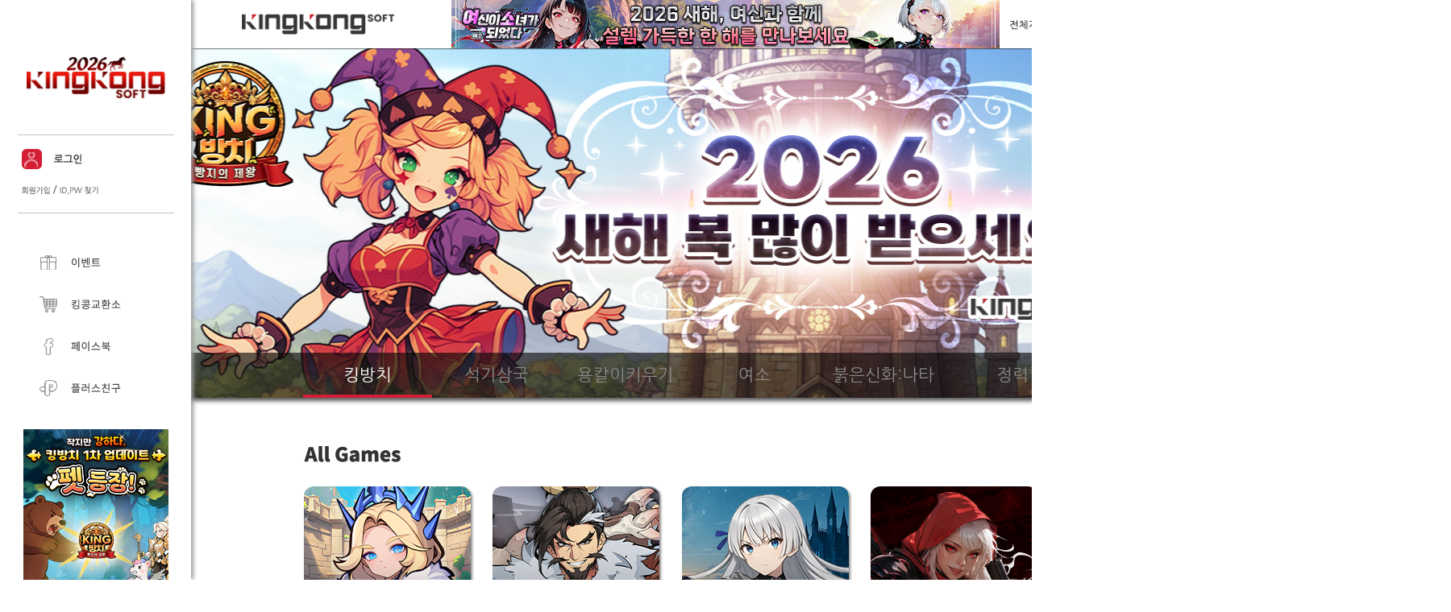

--- FILE ---
content_type: text/css
request_url: http://www.kingkongsoft.kr/libs/css/layout.css
body_size: 1593
content:
 div , ul , ol , li , dl , dt , dd , span , p , h1 , h2 , h3 , h4 , h5 , h6 , input , label , textarea {
  -webkit-box-sizing:border-box ;
  -moz-box-sizing:border-box ;
  -o-box-sizing:border-box ;
  -ms-box-sizing:border-box ;
  box-sizing:border-box ;
}
hr    { margin:0px ; padding:0px ; }
html, body, div, span, applet, object, iframe, table, caption, tbody, tfoot, thead, tr, th, td,
del, dfn, em, font, img, ins, kbd, q, s, samp, small, strike, strong, tt, var,
h1, h2, h3, h4, h5, h6, p, a, big, cite, code,
dl, dt, dd, ol, ul, li, fieldset, form, label, legend {
  vertical-align: baseline;
  font-family: inherit;
  font-weight: inherit;
  font-style: inherit;
  font-size: 100%;
  /* outline */: 0;
  padding: 0;
  margin: 0;
  border: 0;
}
/* remember to define focus styles! */
:focus {
  /* outline: 0; */
}
body {
  background: white;
  line-height: 1.2;
  color: black;
}
ol, ul {
  list-style: none;
}
textarea  { margin:0px ; padding:0px ; }
/* tables still need cellspacing="0" in the markup */
table {
  /*border-collapse: separate;*/
  border-collapse: collapse;
  border-spacing: 0;
}
caption, th, td {
  font-weight: normal;
  text-align: left;
}
/* remove possible quote marks (") from <q> & <blockquote> */
blockquote:before, blockquote:after, q:before, q:after {
  content: "";
}
blockquote, q {
  quotes: "" "";
}
a:link { color:#3366cc; text-decoration:none; }
a:visited { color:#3366cc; text-decoration:none; }
a:active { color:#3366cc; text-decoration:none; }
a:hover { color:#2850a2; text-decoration:none; }

--- FILE ---
content_type: text/css
request_url: http://www.kingkongsoft.kr/libs/css/common.css
body_size: 3558
content:
@charset "utf-8";
@import url(https://fonts.googleapis.com/earlyaccess/nanumgothic.css);
/*--- reset ---*/
body { margin:0; padding:0; }
html, body, textarea{font-size:0.9em; line-height:170%; font-family:'Nanum Gothic',"돋움", Dotum, "굴림", Gulim, "Lucida Grande", Tahoma, Verdana, AppleGothic, sans-serif; color:#353535;}
input, select {margin:0; padding:0; font-size:0.9em; font-family:"돋움", Dotum, "굴림", Gulim, "Lucida Grande", Tahoma, Verdana, AppleGothic, sans-serif; color:#353535;}
ul, ol, li, dl, dd, dt { margin:0; padding:0; list-style-type:none; }
table, th, td {   margin:0; padding:0; font-family:"돋움", Dotum, "굴림", Gulim, "Lucida Grande", Tahoma, Verdana, AppleGothic, sans-serif; color:#353535; border-collapse:collapse; }
div, p, ol, ul, li, img, a, h1, h2, h3, h4, h5, h6, form, span, iframe, dl, dt, dd,label { font-family:'Nanum Gothic',"돋움", Dotum, "굴림", Gulim, "Lucida Grande", Tahoma, Verdana, AppleGothic, sans-serif; margin:0px; padding:0px; }

a:link {color:#6f6f6f; cursor:pointer; text-decoration:none; }
a:visited {color:#6f6f6f; cursor:pointer; text-decoration:none; }
a:active, a:hover {color:#6f6f6f; cursor: pointer; text-decoration:none; }

input[type=text], input[type=file], input[type=password] {border:1px solid #d4d4d4;}

img {border:0 none; vertical-align:top; }
form { margin:0; padding:0;}
legend {  position:absolute;  width:0;  height:0; font-size:0; overflow:hidden; }
fieldset { margin:0; padding:0; border:none; }
label { cursor:pointer; }

#skipNavi, hr, caption { visibility:hidden; position:absolute; width:0; height:0; font-size:0; overflow:hidden; text-indent:-9999px; line-height:0px; }


/*--- common class ---*/

/* margin  */
.mt_2 { margin-top:-2px; }
.mt_20 { margin-top:-20px; }
.mt2 { margin-top:2px !important; }
.mt5 { margin-top:5px !important; }
.mt7 { margin-top:7px !important; }
.mt10 { margin-top:10px; }
.mt15 { margin-top:15px !important; }
.mt20 { margin-top:20px; }
.mt25 { margin-top:25px; }
.mt30 { margin-top:30px !important; }
.mt40 { margin-top:40px; }
.mt45 { margin-top:45px; }
.mt60 { margin-top:60px; }
.mr10 { margin-right:10px; }
.mr30 { margin-right:30px; }
.ml15 { margin-left:15px; }
.ml50 { margin-left:50px; }
.mb10 { margin-bottom: 10px !important;  }
.mb30 { margin-bottom: 30px !important;  }
.mb50 { margin-bottom: 50px !important;  }
/* width */

/* font */
.fontCol1 { color:#26cf2b !important; }
.fontCol2 { color:#454545 !important; }
.fontCol3 { color:#d10101 !important; }
.fontSize14 { font-size:14px; }
.fontSize16 { font-size:16px; }
.fontSpac_1 { letter-spacing:-1px; }

/* align */
.alignL { text-align:left !important; }
.alignC { text-align:center !important; padding:0 !important; }
.alignR { text-align:right !important; }
.floatL { float:left; }
.floatR { float:right !important; }
.left0 { padding-left:0 !important; text-align:left !important; }
.left15 { padding-left:15px; text-align:left !important; }
.left20 { padding-left:20px; text-align:left !important; }
.verT { vertical-align:top !important; }
.verM { vertical-align:middle !important; }

/* form */
.check { margin-top:-2px; vertical-align:middle; }
  *html .check { margin-top:0; }
.radio { margin-top:-3px; vertical-align:middle; }
  *html .radio { margin-top:-5px; }




/* clear fix */
.fix:after {visibility:hidden; display:block; font-size:0; content:" "; clear:both; height:0;}
.fix {display:inline-block;}
* html .fix {height:1%;}
html[xmlns] .fix {display:block;}


--- FILE ---
content_type: text/css
request_url: http://www.kingkongsoft.kr/libs/css/default.css?v=1767633413
body_size: 38453
content:
html {height: 100%;}
#wrap, html, body {;margin:0;padding:0;}
body { min-width: 1800px; height: 100%; position: relative; }
/*body.sub { background: #313131;  }*/
body.sub { background: #fff; }
#wrap {  min-width: 1800px; height: 100%;position: relative;}
#smartPop_overlay { background: #000 !important; }
#smartPop_content { padding: 0px !important;  }
#smartPop_container {background-color:white; -webkit-box-shadow:none !important;}

.naver_login_btn { display: inline-block;*display: inline;*zoom: 1; font-size: 0pt;line-height:0pt; width: 25px;height: 25px;background: url(http://cdn-img.kingkongsoft.kr/www/common/channel/naver/ico_naver.png) 0 0 no-repeat;vertical-align: middle;margin-left: 2px;}
.naver_login_btn > img {display: none;}
.kakao_login_btn { display: inline-block;*display: inline;*zoom: 1; font-size: 0pt;line-height:0pt; width: 25px;height: 25px;background: url(http://cdn-img.kingkongsoft.kr/www/common/channel/kakao/ico_kakao.png) 0 0 no-repeat;margin-left: 2px;vertical-align: middle;}
.kakao_login_btn > img {display: none;}
.google_login_btn { display: inline-block;*display: inline;*zoom: 1; font-size: 0pt;line-height:0pt; width: 25px;height: 25px;background: url(http://cdn-img.kingkongsoft.kr/www/common/channel/google/ico_google.png) 0 0 no-repeat;margin-left: 2px;vertical-align: middle;}
.google_login_btn > img {display: none;}
.facebook_login_btn { display: inline-block;*display: inline;*zoom: 1; font-size: 0pt;line-height:0pt; width: 25px;height: 25px;background: url(http://cdn-img.kingkongsoft.kr/www/common/channel/facebook/ico_facebook.png) 0 0 no-repeat;margin-left: 2px;vertical-align: middle;}
.facebook_login_btn > img {display: none;}

/* 스크롤이 생기도록 강제로 변경 */
div[class^=sbHolder_type] {
    -webkit-box-sizing: content-box !important;
    -moz-box-sizing: content-box !important;
    box-sizing: content-box !important;
 }
ul[class^=sbOptions_type] {
    overflow-y: auto !important;
    -webkit-box-sizing: content-box !important;
    -moz-box-sizing: content-box !important;
    box-sizing: content-box !important;
  }
ul[class^=sbOptions_type] > li {
   -webkit-box-sizing: content-box !important;
    -moz-box-sizing: content-box !important;
    box-sizing: content-box !important;
}
ul[class^=sbOptions_type] > li > a {
   -webkit-box-sizing: content-box !important;
    -moz-box-sizing: content-box !important;
    box-sizing: content-box !important;
}


div.side_area {background: #fff;width: 237px;position: fixed;left:0px;top:0px;bottom:0px;z-index: 990;
    -webkit-box-shadow: 3px 0px 5px 0px rgba(158,158,158,1);
    -moz-box-shadow: 3px 0px 5px 0px rgba(158,158,158,1);
    box-shadow: 3px 0px 5px 0px rgba(158,158,158,1);
}
div.container {background: #fff;margin-bottom: 120px;}

div.side_area > h1.logo {margin-top: 70px;}
div.side_area > h1.logo > a { display: block;width: 172px;margin: 0px auto 45px auto; }
div.side_area > h1.logo > a > img { width: 100%; }
div.side_area > ul.side_navi {width: 160px;margin: 50px auto 40px auto;}
div.side_area > ul.side_navi > li {font-size: 0pt;line-height: 0pt;margin-bottom: 30px;position: relative;}
div.side_area > ul.side_navi > li > a { position: relative; display: block;}
div.side_area > ul.side_navi > li > a > img { vertical-align: middle; }
div.side_area > ul.side_navi > li > a > img.on {position: absolute;left:0px;top:0px;display: none;}
div.side_area > ul.side_navi > li > a:hover > img.on {display: block;}
div.side_area > ul.side_navi > li > img.new {position: absolute;right:38px;top:5px;}
div.side_area > a.download_btn {display: block;width: 190px;margin: 0px auto;}
div.side_area > a.sidebanner {display: block;margin: 0px auto;text-align: center;}


div.side_area > div.user_area {width: 194px;border-top: 1px solid #c4c4c4; border-bottom: 1px solid #c4c4c4;padding: 17px 5px; margin: 0px auto;}
div.side_area > div.user_area > div.login_box {margin-bottom: 14px;}
div.side_area > div.user_area > div.login_box span.icon_p {display: inline-block;*display: inline;*zoom: 1;width: 25px;height: 25px;background: url(http://cdn-img.kingkongsoft.kr/kingkong/icon/icon_person.png) 0 0 no-repeat;vertical-align: middle;margin-right: 15px;}
div.side_area > div.user_area > div.login_box a.login_link img { vertical-align: middle; }
div.side_area > div.user_area > div.login_box h3 {font-size: 14px;font-weight: bold;line-height: 1.6;position: relative;}
div.side_area > div.user_area > div.login_box h3 > i {font-style: normal;font-size: 11px;display: inline-block;margin-left: 3px;}
div.side_area > div.user_area > div.login_box h3 span.icon_p {margin-right: 5px;background-size: 100%;width: 38px;height: 38px;float:left;}
div.side_area > div.user_area > div.login_box h3 > p { color: #969696;font-size: 11px; position: relative;}
div.side_area > div.user_area > div.login_box h3 a.cash_charge {
    color: #fff;
    border-radius: 3px;
    /*background: #fdc223;*/
    background: #f3ca71;
    border: 1px solid #fdc223;
    bottom:0px;
    font-size: 11px;
    padding: 2px 3px;
    margin-left: 5px;
}
/*div.side_area > div.user_area > div.login_box h3 > a {display: inline-block;*display: inline;*zoom: 1;vertical-align: middle;}*/

div.side_area div.member_link {}
div.side_area div.member_link > a {vertical-align: middle;line-height: 1.6;font-size: 11pt;}
div.side_area div.member_link > a img {vertical-align: middle !important;}
div.side_area div.member_link > span {display: inline-block;*display: inline;*zoom: 1;vertical-align: middle;margin: 0px 3px;}
div.side_area div.myinfo_link {position: relative;}
div.side_area div.myinfo_link > a {vertical-align: middle;line-height: 1.6;font-size: 11px;}
div.side_area div.myinfo_link > span {display: inline-block;*display: inline;*zoom: 1;vertical-align: middle;margin: 0px 3px;}
div.side_area div.myinfo_link > a.logout {position: absolute;right:0px;font-size: 11px;bottom:3px;color: #a7a4a4;}

div.top_content {position: relative;
    -webkit-box-shadow: 0px 6px 5px -2px rgba(92,92,92,1);
    -moz-box-shadow: 0px 6px 5px -2px rgba(92,92,92,1);
    box-shadow: 0px 6px 5px -2px rgba(92,92,92,1);
    z-index: 1;
}

ul.rolling_banner a {  display: block;height: 434px !important; }
ul.rolling_banner a > img { display: none;  }

div.rolling_box .bx-wrapper { border: none; box-shadow: none; margin-bottom: 0px !important; position: relative;}
div.rolling_box .bx-controls-direction a.bx-prev { font-size: 0pt;line-height: 0pt; width: 35px; height: 65px; background: url(http://cdn-img.kingkongsoft.kr/www/portal/btn/main_arrow_l.png) center center no-repeat; position: absolute;  top:180px;left:10%;}
div.rolling_box .bx-controls-direction a.bx-next { font-size: 0pt;line-height: 0pt; width: 35px; height: 65px; background: url(http://cdn-img.kingkongsoft.kr/www/portal/btn/main_arrow_r.png) center center no-repeat; position: absolute; top:180px;right:10%;}

div.top_content > div.tab_layer { height: 56px; position: absolute;left:0px;right:0px;bottom:0px;background: rgba(0,0,0,0.6); z-index: 989;}
div.top_content > div.tab_layer > ul.tab {width: 1398px;height: 100%;position: absolute;left:376px;top:0px;line-height: 0pt;font-size: 0pt;}
div.top_content > div.tab_layer > ul.tab > li {display: inline-block;*display: inline;*zoom: 1; width: 160px;height: 100%;line-height: 56px;text-align: center; color: #898989;font-family: 'Nanum Gothic';font-size:21px;font-weight: normal;height: 100%;cursor:pointer;position: relative;}

div.top_content > div.tab_layer > ul.tab > li.on {color: #fff;}
div.top_content > div.tab_layer > ul.tab > li:hover {color: #fff;}
div.top_content > div.tab_layer > ul.tab > li:after {content:"";font-size: 0pt;line-height: 0pt;height: 0px;width: 0px;border-bottom:4px solid #d11d38;position: absolute;left:0px;bottom:0px;}
/*div.top_content > div.tab_layer > ul.tab > li:hover:after {
    -webkit-transition: width 0.4s;
    -o-transition: width 0.4s;
    transition: width 0.4s;
    width: 160px;
}*/
div.top_content > div.tab_layer > ul.tab > li.on:after {
    -webkit-transition: width 0.4s;
    -o-transition: width 0.4s;
    transition: width 0.4s;
    width: 160px;
}


div.board_content > ul.subtab { line-height: 0pt;font-size: 0pt; margin-bottom: 20px; position: relative;}
div.board_content > ul.subtab > li { display: inline-block;*display: inline;*zoom: 1; position: relative;margin-left: 10px;}
div.board_content > ul.subtab > li:first-child {margin-left: 0px;}
div.board_content > ul.subtab > li > a { display: inline-block;*display: inline;*zoom: 1;  text-align: center;color: #959595;width: 130px;border: 1px solid #959595;font-size: 13px;font-weight: bold;position: relative;line-height: 1.6; vertical-align: top;padding: 5px 0px;}
div.board_content > ul.subtab > li > a:hover { color: #bb1219; border: 1px solid #bb1219; }
div.board_content > ul.subtab > li > a.hover { color: #bb1219; border: 1px solid #bb1219;}

.clear { content:"" ; display:block;  height:0px; line-height:0px; font-size:0px; clear:both; }

div.middle_content { background: #fff; padding-top: 60px;}
div.bottom_content { position: relative; }
div.middle_content > div.section { width: 1400px; position: relative;left:377px; margin-bottom: 100px;}
div.middle_content > div.section.game {}
div.section.game > div.article {}
div.section.game > div.left {margin-right: 506px;}
div.section.game > div.right {width: 377px;float:right;}

div.section.game > div.left > h3.title {font-size: 0pt;line-height: 0pt;margin-bottom: 30px;}
div.section.game > div.right > h3.title {font-size: 0pt;line-height: 0pt;margin-bottom: 30px;}

div.game_section { position: relative; width: 961px; }

div.game_section > div.game_tile_box {margin-top: 25px;font-size: 0pt;line-height: 0;margin-left: -28px;}
div.game_section > div.game_tile_box > a {display: inline-block;*display: inline;*zoom: 1;margin-left:27.6px ; margin-bottom: 27px; width: 207px;height: 306px;vertical-align: top;overflow: hidden;}
div.game_section > div.game_tile_box > a.thum {
    -webkit-box-shadow: 2px 2px 3px 0px rgba(0,0,0,0.43);
    -moz-box-shadow: 2px 2px 3px 0px rgba(0,0,0,0.43);
    box-shadow: 2px 2px 3px 0px rgba(0,0,0,0.43);
    position: relative;
    transform: scale(1);
    transition: .3s ease;
    border-radius:12px;
}

div.game_section > div.game_tile_box > a.thum > img {
    position: absolute;
    /*transform: scale(1);*/
    /*transition: .3s ease;*/
}

div.game_section > div.game_tile_box > a.thum > img.on {display: none;}
div.game_section > div.game_tile_box > a.thum:hover > img.on { display: block;  }

div.game_section > div.game_tile_box > a.more {border: 1px solid #ddd; border-radius:12px;}
 /*div.game_section > div.game_tile_box > a.more > img {width: 100px;position: relative;left:50%;top:50%;transform: translate(-50%,-50%);}*/
div.game_section > div.game_tile_box > a.more.wide {border: 1px solid #ddd; border-radius:12px;width: 910px;height: 30px;}
div.game_section > div.game_tile_box > a.more.wide > img {content:url(http://cdn-img.kingkongsoft.kr/kingkong/btn/btn_more_tile_wide.jpg);}


div.game_section > div.game_tile_box > a.more > img {}

/*div.game_section > div.game_tile_box > a.thum:hover > img {*/
div.game_section > div.game_tile_box > a.thum:hover {
    transform: scale(1.05);
    -webkit-box-shadow: 1px 10px 10px 1px rgba(0,0,0,0.31);
    -moz-box-shadow: 1px 10px 10px 1px rgba(0,0,0,0.31);
    box-shadow: 1px 10px 10px 1px rgba(0,0,0,0.31);
}

div.game_section > div.game_tile_box > a.thum.hide {
  transform: scale(0);
  transition: .0s ease;
  width: 0px;
  height: 0px;
  margin-left: 0px;

}
div.game > div.right > div.right_banner { position: relative; }
div.game > div.right > div.right_banner > a {
    display: block; margin-bottom: 20px;
    -webkit-box-shadow: 2px 2px 4px 1px rgba(0,0,0,0.31);
    -moz-box-shadow: 2px 2px 4px 1px rgba(0,0,0,0.31);
    box-shadow: 2px 2px 4px 1px rgba(0,0,0,0.31);
    transform: scale(1);
    transition: .3s ease;
    width: 368px;
    height: 114px;
    overflow: hidden;
}
div.game > div.right > div.right_banner > a:hover {
    transform: scale(1.02);
    transition: .3s ease;
}


div.bottom_content > div.client_box {width: 1400px;height: 470px;background: url(http://cdn-img.kingkongsoft.kr/kingkong/bg/client_bg.png) 0 0 no-repeat;position: relative;left:377px;}
div.bottom_content > div.client_box > a.btn_client_download {position: absolute;left:378px;bottom:70px;}

div.bottom_content > div.client_box.event {width: 1335px;height: 407px;background: url(http://cdn-img.kingkongsoft.kr/kingkong/bg/bg_event.png) 0 0 no-repeat;position: relative;left:377px;}
div.bottom_content > div.client_box.event > a.btn_client_download {position: absolute;left:398px;bottom:109px;}
div.bottom_content > div.client_box.event > ul.game_list {width: 320px;position: absolute;right:13px;top:100px;}

div.client_box > ul.game_list {width: 320px;position: absolute;right:42px;top:140px;}
div.client_box > ul.game_list > li {float:left;width: 150px;margin: 0px 10px 15px 0px;}
div.client_box > ul.game_list > li > a { color: #ededed; font-size: 12pt;font-family: 'Nanum Gothic';letter-spacing: -0.31px}
div.client_box > ul.game_list > li > a:hover { color: #ff6789;transition: color .5s ease;}


div.board_title {position: relative;background: rgba(0,0,0,0.6);}
div.board_title > ul {width: 980px;margin: 0px auto 25px auto;position: relative;}
div.board_title > ul > li {display: inline-block; *display: inline;*zoom: 1; font-size: 16pt;font-weight: bold; margin: 0px 10px;padding: 15px 0px;color: #b91317;}
div.board_title > ul > li:first-child {color: #fff;}
div.board_content { position: relative; padding:0px 25px 50px 25px;background: #fff;border: 1px solid #ddd;min-height: 830px; width: 980px;margin: 0px auto;}
div.board_content > h2.page_title { color: #000; font-weight: 900; font-size: 16pt; line-height: 1; padding: 20px 0px; border-bottom: 2px solid #b91317; margin-bottom: 35px;}
div.board_content > ul.tab { line-height: 0pt;font-size: 0pt; border-bottom: 2px solid #b91317; margin-bottom: 30px; position: relative;}
div.board_content > ul.tab > li { display: inline-block;*display: inline;*zoom: 1; position: relative;margin-left: 20px;padding: 20px 0px 20px 0px;}
div.board_content > ul.tab > li:first-child {margin-left: 0px;}
div.board_content > ul.tab > li > a { display: inline-block;*display: inline;*zoom: 1;  text-align: center;color: #000;font-size: 18px;font-weight: bold;position: relative;line-height: 1.6;}
div.board_content > ul.tab > li > a:hover { color: #bb1219; border-bottom: 1px solid #bb1219; }
div.board_content > ul.tab > li > a.hover { color: #bb1219; border-bottom: 1px solid #bb1219;}

 /* 글쓰기 */
/*dl.board_write {  border-top: 1px solid #d8d8d8; }*/
dl.board_write {  border-top: 1px solid #d8d8d8; -webkit-box-sizing: border-box !important; -moz-box-sizing: border-box !important; box-sizing: border-box !important; }
dl.board_write > dt {  border-bottom: 1px solid #d8d8d8; }
dl.board_write > dt > span { display: inline-block;*display: inline;*zoom: 1; color:#313131; min-width: 75px ;line-height: 1.2;margin-right: 20px;border-right: 1px solid #555;}
dl.board_write > dt > input.text { padding:6px 0px 7px 10px; font-size: 12px; border: 1px solid #e2e2e2;color: #7f7f7f; width: 810px;vertical-align: middle;background: #fff;}
dl.board_write > dt > input.text.type01 { width: 689px; margin-left: 5px; }
dl.board_write > dt > textarea[name=des] { width: 650px; vertical-align: middle; background: transparent;border: 1px solid #666; color: #7f7f7f;}
dl.board_write > dt.subject { font-size: 12px; padding:9px 0px 8px 10px; }
/*dl.board_write > dt.subject > span { padding-left:10px; }*/



dl.board_write > dt.etc { font-size: 12px; position: relative; color: #d7af8c;padding:7px 0px 6px 10px; }
/*dl.board_write > dt.etc > select { font-size: 12px; }*/
dl.board_write > dt.etc  input[type=checkbox] { vertical-align: middle; }

dl.board_write > dt.etc > input#fileInput { padding:8px 0px 8px 10px; width: 620px;border: 1px solid #666;color: #000;}
dl.board_write > dt.etc > input.file_input_button { display:none; width: 103px;height: 31px;background: url(http://img.noxgame.kr/images/noxgame/cc/btn/btn_file_search.gif) 0 0 no-repeat;font-size: 0pt;line-height: 0pt; text-indent: -9999; border:none;position: absolute;right:0px;top:7px;z-index: 1;cursor:pointer;}
dl.board_write > dt.etc > input.file_input_hidden {
    width: 620px;
    padding:6px 0px 7px 0px;
    border: 1px solid #666;
    /*width: 75px;height: 28px; text-indent: -9999; border:none;position: absolute;right:29px;top:7px;display: inline-block;*display: inline;*zoom: 1;z-index: 98;
     -webkit-opacity:0 ; -moz-opacity:0 ; -ms-opacity:0 ; -o-opacity:0 ; opacity: 0; filter: alpha(opacity=0); cursor:pointer;*/
}

dl.board_write > dd.textarea { /*background: #444;*/ }

div.btn_box { text-align: right; padding: 10px 0px; }
/*div.btn_box > span.btn { background: #fff; display: inline-block;*display: inline;*zoom: 1; min-width: 80px; padding: 5px 0px 5px 0px; border: 1px solid #9f9f9f;text-align: center;}*/


table.board_table { width: 100%; border-top: 1px solid #e49697; font-family: "Malgun Gothic"}
table.board_table.notice { width: 100%; border-top: 1px solid #313131; font-family: "Malgun Gothic"}

table.board_table.notice thead th { background: none; color: #000; border-bottom: 1px solid #313131}
table.board_table.notice thead th:first-child {border-left: 1px solid #313131;  }
table.board_table.notice thead th:last-child {border-right: 1px solid #313131;  }

table.board_table thead th { background: #bf0508; color: #fff; font-size: 14px;text-align: center; padding: 16px 0px 15px 0px;border-bottom: 1px solid #e49697;font-family: "Malgun Gothic";font-weight: bold;}
table.board_table thead th:first-child {border-left: 1px solid #e49697;  }
table.board_table thead th:last-child {border-right: 1px solid #e49697;  }
table.board_table tbody th { text-align: center; font-family: "Malgun Gothic" }
table.board_table tbody th,table.board_table tbody td { border-bottom: 1px solid #e4e4e4; padding: 9px 0px 9px 0px; font-size: 12px;color: #323232;}
table.board_table tbody th b {
    display: inline-block;*display: inline;*zoom: 1;line-height: 1;font-size: 13px; padding: 5px 0px;width: 62px;text-align: center;color: #fff;font-weight: 900;font-family: 'Nanum Gothic';vertical-align: middle;background: #4c5c8a;
    -webkit-border-radius:5px ;
    -moz-border-radius:5px ;
    -ms-border-radius:5px ;
    -o-border-radius:5px ;
    border-radius:5px ;
}
table.board_table tbody th b {font-family: "Malgun Gothic"}
table.board_table tbody th b.notice { background: #ac1037;  }
table.board_table tbody th b.event { background: #a5937b;  }
table.board_table tbody th b.red { background: red;  color: #fff !important; }
table.board_table tbody th b.yellow { background: #7b7b3f; color: #000 !important; }
table.board_table tbody th b.green { background: green; color: #fff !important; }
table.board_table tbody th b.best { background: #32b16c; color: #fff !important; }

table.board_table tbody th b.we { background: #00B050; color: #fff !important; }
table.board_table tbody th b.chock { background: #E1993E; color: #fff !important; }
table.board_table tbody th b.oh { background: #448ACA; color: #fff !important; }


table.board_table tbody td a { color: #323232; display: block;width: 458px; height: 21px; padding-left:10px; vertical-align: middle; overflow: hidden; text-overflow: ellipsis;white-space: nowrap;font-family: "Malgun Gothic";font-size:10pt ;}
table.board_table tbody td { font-family: "Malgun Gothic"}
table.board_table tbody th { font-family: "Malgun Gothic"}

table.board_table tbody tr.notice { position: relative; }
/*table.board_table tbody tr.notice { background: url(http://cdn-img.kingkongsoft.kr/jo/bg/notice_bg.png) 0 0 repeat;  }*/
table.board_table tbody tr.notice { background: #f8f8f8;  }
table.board_table tbody tr.notice th,
table.board_table tbody tr.notice td {  padding: 10px 0px 10px 0px; font-family: "Malgun Gothic"}
table.board_table tbody tr.notice td > a { font-weight: bold;  font-family: "Malgun Gothic"}

dl.board_view { font-size: 10pt; line-height: 1.6; }
dl.board_view > dt {  }
dl.board_view > dt.title { background: #b1525e; color: #fff; font-weight: bold; padding: 18px 15px 19px 15px;line-height:1pt;font-size: 14px;position: relative;}
dl.board_view > dt > span.date { min-width: 100px; float:right;vertical-align: middle;  line-height: 1;font-size: 12px; position: absolute;right:0px;top:13px;}
dl.board_view > dt.write_info { border-bottom: 1px solid #e7e7e7; padding: 8px 0px 8px 15px;position: relative; }
dl.board_view > dt.write_info b { line-height: 1; position: relative;margin-left: 5px; font-weight: normal; }
dl.board_view > dt.write_info > span.count { position: absolute;right:33px; top:10px; }
/*dl.board_view > dt > span.write_info > b { line-height: 1; position: relative;margin-left: 5px; font-weight: normal;}
dl.board_view > dt > span.write_info > b > i { float:right; margin-top: -6px; margin-left: 5px;}*/
dl.board_view > dd.textarea { padding: 35px 25px 150px 25px; color: #444; line-height: 2; border-bottom: 1px solid #555; }
/*dl.board_view > dd.textarea.notice { background: url(http://cdn-img.kingkongsoft.kr/jo/bg/board_notice_bg.png) 50% 0 no-repeat;  }*/
dl.board_view > dd.textarea ol { list-style: unset;  margin: unset;padding:unset;}
dl.board_view > dd.textarea ol li {all:none;margin: unset;padding:unset;}

dl.board_view > dd.textarea img {  max-width:782px; }
dl.board_view > dd.textarea.event { padding-left:0px !important;padding-right:0px !important; padding-bottom: 20px !important; }
dl.board_view > dd.textarea.event img {  max-width:832px; }

dl.board_view > dd.answer { padding:35px 25px 35px 100px ; position: relative;color: #444; border-bottom: 1px solid #555;border-top: 1px dotted #fff;margin-top: -1px;}
dl.board_view > dd.answer > span { display: inline-block;*display: inline;*zoom: 1;width: 75px; position: absolute;left:25px;top:35px;}
/*i.adicon { display: inline-block;*display: inline;*zoom: 1;font-size: 0pt;line-height: 0pt; background: url(http://cdn-img.kingkongsoft.kr/boss/icon/admin_icon.png) 50% 50% no-repeat; background-size: 100%;width: 60px ; height: 30px; vertical-align: middle;}*/

div.search_box { text-align: center; margin-top: 30px;}
div.search_box input.search_string { border: 1px solid #e4e4e4; font-size: 12px;padding:7px 0px 6px 5px; outline:0px;vertical-align: middle;width: 185px; background:#fff; opacity:0.8; color: #868686;margin-left: -1px;}
div.search_box input.search_btn { display: inline-block;*display: inline;*zoom: 1; width: 63px;height: 28px;font-size: 10pt;background: #313131;color: #fff;letter-spacing: -1pt;font-weight: bold;border:none;vertical-align: middle; cursor:pointer; vertical-align: middle;}

div.pageing { text-align: center; line-height: 0pt;font-size: 0pt;margin-top: 30px;}
div.pageing > ul {}
div.pageing > ul > li { display: inline-block; *display: inline;*zoom: 1;margin-left: 2px;}
div.pageing > ul > li:first-child { margin-left: 0px; }
div.pageing > ul > li > a { display: inline-block;*display: inline;*zoom: 1; font-size: 12px; line-height: 1; padding:8px 0px 8px 0px; text-align: center; width:35px; background: #fff;color: #525a5d;border: 1px solid #9f9f9f;}
div.pageing > ul > li > span.cur { display: inline-block;*display: inline;*zoom: 1;line-height: 1;padding: 8px 0px 8px 0px;font-size: 12px;width: 35px ;background: #bf0508;  color: #fff; border: 1px solid #e49697;}
div.pageing > ul > li > a.prev_f { width: 65px; }
div.pageing > ul > li > a.next_l { width: 65px; }
div.pageing > ul > li > a.prev { width: 40px;  }
div.pageing > ul > li > a.next { width: 40px; }

div.btn_box { margin: 25px 0px 10px 0px; text-align:right; line-height: 0pt;font-size: 0pt;position: relative;}
div.btn_box a { display: inline-block;*display: inline;zoom: 1; margin-left: 2px; color: #000; font-size: 11pt;line-height: 1;vertical-align: top;}
div.btn_box > div.another { position: absolute;left:0px; line-height: 1.0;}
div.btn_box > .btn { display: inline-block;*display: inline;zoom: 1; min-width: 60px;  padding: 8px 5px 8px 5px; font-size: 10pt;line-height: 1;border: none;vertical-align: top;text-align: center;border: 1px solid #d9dbda;color: #6b6b6b;cursor:pointer;}
div.btn_box > .btn.reg { min-width: 68px;  padding: 8px 5px 8px 5px; font-size: 10pt;line-height: 1;border: none;vertical-align: top;text-align: center;border: 1px solid #d9dbda;color: #6b6b6b;}
div.btn_box > .btn.list { min-width: 60px;  padding: 8px 5px 8px 5px; font-size: 10pt;line-height: 1;border: none;vertical-align: top;text-align: center;border: 1px solid #d9dbda;color: #6b6b6b;}
div.btn_box > .btn.write { min-width: 60px;  padding: 8px 5px 8px 5px; font-size: 10pt;line-height: 1;border: none;vertical-align: top;text-align: center;border: 1px solid #d9dbda;color: #6b6b6b;}
div.btn_box .btn.prev { min-width: 60px;  padding: 8px 5px 8px 5px; font-size: 10pt;line-height: 1;border: none;vertical-align: top;text-align: center;border: 1px solid #d9dbda;color: #6b6b6b;}
div.btn_box .btn.next { min-width: 60px;  padding: 8px 5px 8px 5px; font-size: 10pt;line-height: 1;border: none;vertical-align: top;text-align: center;border: 1px solid #d9dbda;color: #6b6b6b;}

div.search_list { margin-bottom: 10px;  }
div.search_list p {margin-bottom: 5px;}
div.search_list span { display: inline-block;*display: inline;*zoom: 1; width: 65px; line-height: 1;vertical-align: middle; text-align: left; margin-right: 10px; border-right: 1px solid #e2e2e2;}
div.search_list a.simple {  display: inline-block;*display: inline;*zoom: 1; background: #ba1218; color: #fff; font-size: 10pt; padding: 4px 0px 3px 0px; text-align: center; width: 50px; margin-left: 3px;vertical-align: middle;}
div.search_list input.search_btn {  display: inline-block;*display: inline;*zoom: 1; background: #ba1218; color: #fff; font-size: 10pt; padding: 7px 0px 6px 0px; text-align: center; width: 50px; margin-left: 3px;vertical-align: middle;border:none;cursor:pointer;}

ul.img_list { font-size: 0pt;line-height: 0pt; width: 917px; margin-left: -16px;position: relative;}
ul.img_list:after {position: absolute;content: "";}
ul.img_list > li { width: 299px; display: inline-block;*display: inline;*zoom: 1;margin-left: 16px; margin-bottom: 16px;vertical-align: top;position: relative;}
ul.img_list > li > a { display: inline-block;*display: inline;*zoom: 1; position: relative; width: 299px;max-height: 195px; overflow: hidden;background: #000;text-align: center;line-height:200px;}
ul.img_list > li > a > img { width: 100%; vertical-align: top; }
/*ul.img_list > li > a > span.best { color: #fff; background: #2d5bb3; font-size: 12px;line-height: 1.0;padding: 8px 0px; width: 65px;position: absolute;left:0px;top:0px;text-align: center;font-weight: bold;}*/
/*ul.img_list > li > a > div.subject { position: absolute; bottom:0px; left:0px; right:0px; height:38px;line-height: 1.6;}
ul.img_list > li > a > div.subject > span.text { color: #fff; line-height: 1.0; font-size: 14px;z-index: 3;position: relative; display: inline-block;*display: inline;*zoom: 1;margin: 10px 10px 10px 10px;width: 220px; height: 15px;overflow: hidden;}*/
ul.img_list > li > p { background: rgba(0,0,0,0.15); position: absolute;bottom:0px; left:0px;right:0px; padding: 15px 15px; color: #fff;font-size: 13px;line-height: 1.0;letter-spacing: -1pt;}
ul.img_list > li > p > b { font-weight: normal; display: inline-block;*display: inline;*zoom: 1;  color: #fff; line-height: 1;margin-top: 10px; font-size: 11pt;width: 266px; height: 16px; overflow: hidden;vertical-align: middle;}





div.footer {background: #212121;position: relative;padding-top: 40px;}
div.footer > div {width: 1400px;position: relative;left:377px;}
div.footer > div.footer_top > ul {}
div.footer > div.footer_top > ul > li {display: inline-block;*display: inline;*zoom: 1;padding: 0px 15px;position: relative;text-align: center;}
div.footer > div.footer_top > ul > li:first-child {padding-left: 0px;}
div.footer > div.footer_top > ul > li > a { color: #fff; font-size: 12pt; }
div.footer > div.footer_top > ul > li > a > b {color: #b3182b;}
div.footer > div.footer_top > ul > li:after { content: "";font-size: 0pt;line-height: 0pt; border-left: 1px solid #8d8d8d;width: 0px;height: 15px;position: absolute;left:0px;top:4px;}
div.footer > div.footer_top > ul > li:first-child:after {display: none;}
div.footer > div.footer_bottom {margin-top: 15px;padding-bottom: 50px;}
div.footer > div.footer_bottom > p { color: #a2a2a2; font-size: 12px;}


.king_mark {  }
.king_mark.bottom_logo { width: 250px;height: 42px;background: url(http://cdn-img.kingkongsoft.kr/www/common/channel/kingkong/ci_kingkong_w_l.png) 0 0 no-repeat; font-size: 0pt;line-height: 0pt;margin-bottom: 30px;background-size: 100%;}



/*div.login_box p.btn_box > span {  display: inline-block;*display: inline;*zoom: 1; line-height: 1.0; font-size: 9pt; color: #848484;vertical-align: middle;letter-spacing: -1px;}

div.container { width: 1245px; margin: 0px auto; position: relative;min-height: 840px;margin-bottom: 50px;}
.clear { content:"" ; display:block;  height:0px; line-height:0px; font-size:0px; clear:both; }

div.login_box { border: 1px solid #e0e0e0; background: #f4f4f4; width: 252px; position: absolute;top:50%;margin-top: -136px;left:50%;margin-left: -126px;}
div.login_box > h4 {padding: 16px 0px 15px 0px; text-align: center;border-bottom: 1px solid #e0e0e0; color: #77adff; font-size: 14pt;font-weight: 900;}
div.login_box > h4 > span {color: #f58988;}
div.login_box > h4 > img {width: 180px;height: auto;}

div.member_box { border-top: 1px solid #fdfef9; border-bottom: 1px solid #e0e0e0; min-height:216px; position: relative;padding: 10px 15px 6px 15px; }

div.member_box > h3 { font-size: 18px; color: #000000; font-weight: 900; margin-bottom: 5px; position: relative;}
div.member_box > h3 > p.social_login { position: absolute;right:0px; top:-5px; line-height: 0pt;font-size: 0pt;}

div.member_box div.reg_input { position: relative; margin-bottom: 10px; height: 70px;}
div.member_box div.reg_input > input.text { background: #fff; border: 1px solid #e0e0e0; font-size: 13px; padding:9px 0px 9px 5px; color: #7f7f7f; width: 148px;margin-bottom: 2px;}
div.member_box div.reg_input > input.login_btn { color: #fff; width: 70px;height: 72px; background: #1b1b1b; border: 0px; position: absolute;right:0px;top:0px;font-size: 11pt; font-weight: bold; line-height: 1pt;cursor:pointer;}
div.member_box p.short_link { font-size: 12px; color: #666666; line-height: 1.0; margin-bottom: 5px;}
div.member_box p.short_link > a { color: #333;  }
div.member_box p.line { border-top: 1px solid #e3e3e3; margin: 5px 0px 5px 0px; }
div.member_box p.btn_box { line-height: 0; margin: 0px 0px;}

div.member_box a.join_btn {width: 220px; display: inline-block;*display: inline;*zoom: 1;}
div.member_box a.join_btn > img {width: 100%;}


div.login_box p.btn_box > a.join { display: inline-block;*display: inline;*zoom: 1;font-size: 0pt;line-height: 0;}

div.login_box div.shops { line-height: 0pt;font-size: 0pt; margin-top: 3px;text-align: right;}
div.login_box div.shops > a:first-child {float:left;}
div.login_box div.shops > a {display: inline-block;*display: inline;*zoom: 1; font-size: 0pt;line-height: 0pt;vertical-align: middle;margin-left: 0px;}

div.login_box > div.customer_center {border-top:1px solid #fdfef9; text-align: center;line-height: 0pt;font-size: 0pt;padding: 20px 0px;}
div.login_box > div.customer_center > a:first-child {margin-left: 0px;}
div.login_box > div.customer_center > a {display: inline-block;*display: inline;*zoom: 1;margin-left: 24px; }

div.login_box div.mem_info { line-height: 1.6; font-size: 11pt;  margin-bottom: 3px;}
div.login_box div.mem_info > h3 { font-size: 18px; color: #000000; font-weight: 900; margin-bottom: 5px; position: relative;}
div.login_box div.mem_info > h3 > span { font-size: 14px; font-weight: bold; margin-left: 5px; }
div.login_box div.mem_info > h3 > a.buy_list { position: absolute; right:0px; bottom:0px; font-size: 12px; }
div.login_box div.mem_info > p.cash_info {  position: relative; }
div.login_box div.mem_info > p.cash_info > span { border: 1px solid #d5d5d5; background: #fff; color: #000; font-size: 13px;font-weight: bold; width: 220px; padding: 5px 10px 5px 10px; display: block;position: relative;}
div.login_box div.mem_info > p.cash_info > span:first-child {border-bottom: 0px;}
div.login_box div.mem_info > p.cash_info > span.cash_text { color: #bc0207; }
div.login_box div.mem_info > p.cash_info > span.cash_text > b { position: absolute;right:10px; color: #bc0207; }
div.login_box div.mem_info > p.cash_info > span > b { position: absolute;right:10px; color: #000; }*/





div.search_box { text-align: center; margin-top: 30px;}
div.search_box input.search_string { border: 1px solid #e4e4e4; font-size: 12px;padding:7px 0px 6px 5px; outline:0px;vertical-align: middle;width: 185px; background:#fff; opacity:0.8; color: #868686;margin-left: -1px;}
div.search_box input.search_btn { display: inline-block;*display: inline;*zoom: 1; width: 63px;height: 28px;font-size: 10pt;background: #313131;color: #fff;letter-spacing: -1pt;font-weight: bold;border:none;vertical-align: middle; cursor:pointer; vertical-align: middle;}

div.pageing { text-align: center; line-height: 0pt;font-size: 0pt;margin-top: 30px;}
div.pageing > ul {}
div.pageing > ul > li { display: inline-block; *display: inline;*zoom: 1;margin-left: 2px;}
div.pageing > ul > li:first-child { margin-left: 0px; }
div.pageing > ul > li > a { display: inline-block;*display: inline;*zoom: 1; font-size: 12px; line-height: 1; padding:8px 0px 8px 0px; text-align: center; width:35px; background: #fff;color: #525a5d;border: 1px solid #9f9f9f;}
div.pageing > ul > li > span.cur { display: inline-block;*display: inline;*zoom: 1;line-height: 1;padding: 8px 0px 8px 0px;font-size: 12px;width: 35px ;background: #bf0508;  color: #fff; border: 1px solid #e49697;}
div.pageing > ul > li > a.prev_f { width: 65px; }
div.pageing > ul > li > a.next_l { width: 65px; }
div.pageing > ul > li > a.prev { width: 40px;  }
div.pageing > ul > li > a.next { width: 40px; }

div.btn_box { margin: 25px 0px 10px 0px; text-align:right; line-height: 0pt;font-size: 0pt;position: relative;}
div.btn_box a { display: inline-block;*display: inline;zoom: 1; margin-left: 2px; color: #000; font-size: 11pt;line-height: 1;vertical-align: top;}
div.btn_box > div.another { position: absolute;left:0px; line-height: 1.0;}
div.btn_box > .btn { display: inline-block;*display: inline;zoom: 1; min-width: 60px;  padding: 8px 5px 8px 5px; font-size: 10pt;line-height: 1;border: none;vertical-align: top;text-align: center;border: 1px solid #d9dbda;color: #6b6b6b;cursor:pointer;}
div.btn_box > .btn.reg { min-width: 68px;  padding: 8px 5px 8px 5px; font-size: 10pt;line-height: 1;border: none;vertical-align: top;text-align: center;border: 1px solid #d9dbda;color: #6b6b6b;}
div.btn_box > .btn.list { min-width: 60px;  padding: 8px 5px 8px 5px; font-size: 10pt;line-height: 1;border: none;vertical-align: top;text-align: center;border: 1px solid #d9dbda;color: #6b6b6b;}
div.btn_box > .btn.write { min-width: 60px;  padding: 8px 5px 8px 5px; font-size: 10pt;line-height: 1;border: none;vertical-align: top;text-align: center;border: 1px solid #d9dbda;color: #6b6b6b;}
div.btn_box .btn.prev { min-width: 60px;  padding: 8px 5px 8px 5px; font-size: 10pt;line-height: 1;border: none;vertical-align: top;text-align: center;border: 1px solid #d9dbda;color: #6b6b6b;}
div.btn_box .btn.next { min-width: 60px;  padding: 8px 5px 8px 5px; font-size: 10pt;line-height: 1;border: none;vertical-align: top;text-align: center;border: 1px solid #d9dbda;color: #6b6b6b;}

div.search_list { margin-bottom: 10px;  }
div.search_list p {margin-bottom: 5px;}
div.search_list span { display: inline-block;*display: inline;*zoom: 1; width: 65px; line-height: 1;vertical-align: middle; text-align: left; margin-right: 10px; border-right: 1px solid #e2e2e2;}
div.search_list a.simple {  display: inline-block;*display: inline;*zoom: 1; background: #ba1218; color: #fff; font-size: 10pt; padding: 4px 0px 3px 0px; text-align: center; width: 50px; margin-left: 3px;vertical-align: middle;}
div.search_list input.search_btn {  display: inline-block;*display: inline;*zoom: 1; background: #ba1218; color: #fff; font-size: 10pt; padding: 7px 0px 6px 0px; text-align: center; width: 50px; margin-left: 3px;vertical-align: middle;border:none;cursor:pointer;}

p.agree_count { color: #ba1116; font-size: 11pt; font-weight: bold; margin-bottom: 25px; }
p.agree_count > span { color: #000; font-size: 12pt; font-weight: bold; text-align: right; display: inline-block;*display: inline;*zoom: 1;width: 80px; }
ul.agree_game_list {border-top: 1px solid #535353; border-bottom: 1px solid #535353;padding-top: 15px;font-size: 0pt;line-height: 0pt;}
ul.agree_game_list > li { display: inline-block;*display: inline;*zoom: 1; width: 420px; margin-left: 15px;margin-bottom: 15px;position: relative;}
ul.agree_game_list > li > a { display: block; margin-right: 270px;}
ul.agree_game_list > li > div {position: absolute;top:0px; right:0px; bottom:0px;width: 255px; line-height: 1.6;font-size: 11pt;padding-top: 15px;}
ul.agree_game_list > li > div > span {color: #9a9a9a; font-size: 10pt; display: block;}
ul.agree_game_list > li > div > b { color: #000; font-size: 13pt; font-weight: 900; display: block; margin-bottom: 10px; }
ul.agree_game_list > li > div > i { font-style: normal; color: #000;font-size: 11pt; }

div.kp_info {position: relative; border: 1px solid #696969; padding: 20px 30px 20px 30px; margin-bottom: 13px; }
div.kp_info > span { font-size: 16pt; font-weight: 900; color: #000; vertical-align: middle; font-family: serif; }
div.kp_info > b { font-weight: 900; width: 120px; text-align: center; font-size: 22pt; color: #000; display: inline-block; *display: inline; *zoom: 1; vertical-align: middle; font-family: cursive; }

--- FILE ---
content_type: text/css
request_url: http://www.kingkongsoft.kr/libs/css/jquery.smartPop.css
body_size: 1258
content:
#smartPop_overlay {display:block; overflow:hidden; position:fixed; background-color:rgba(0, 0, 0, .75); top:0; right:0; bottom:0; left:0; z-index:100000; cursor:wait;}
#smartPop {display:none; position:fixed; top:0; right:0; bottom:0; left:0; overflow-x:auto; overflow-y:scroll; z-index:100004;}
#smartPop_container {background-color:white; -webkit-box-shadow:0 0 1px rgba(0, 0, 0, .25), 0 1px 5px 3px rgba(0, 0, 0, .05), 0 5px 4px -3px rgba(0, 0, 0, .06); margin:9px auto 100px auto;
    max-width:1300px; min-width:100px; padding:0px; width:720px; height:500px; z-index:2; /*background:#fff*/ background: transparent;}

#smartPop_content {display:none; padding:0; overflow:hidden; cursor:default;}
#smartPop_frame {display:none; width:100%; height:100%;}
#smartPop_log {display:none; position:fixed; top:10px; left:10px; overflow:auto; width:200px; height:400px; background:#fff; border:solid 1px #444; padding:10px; z-index:3;}
#smartPop_close_wrap {position:absolute;}
#smartPop_close {position:absolute; width:14px; height:13px; background:url(./img/btn_close1.png); right:10px; top:600px; cursor:pointer;}
#smartPop_loading {position:relative; margin:10px auto 0 auto; width:16px; height:16px; background:url(./img/loading.gif); cursor:wait;}

--- FILE ---
content_type: application/javascript
request_url: http://www.kingkongsoft.kr/libs/js/common.js
body_size: 459
content:
function msgView(objMsg,Msg) {
    if(Msg) {
        document.getElementById(objMsg).innerHTML = Msg;
    } else {
        document.getElementById(objMsg).innerHTML = "";
    }
}
function openPop(url, w,h ,target){

    var pop_url = url;
    var _w = w ? w:500;
    var _h = h ? h:600;
    var _target = target ? target:"_blank";
    window.open(pop_url,_target,'width='+_w+',height='+_h+',toolbar=no,scrollbars=yes,resizeable=no,status=no');
}